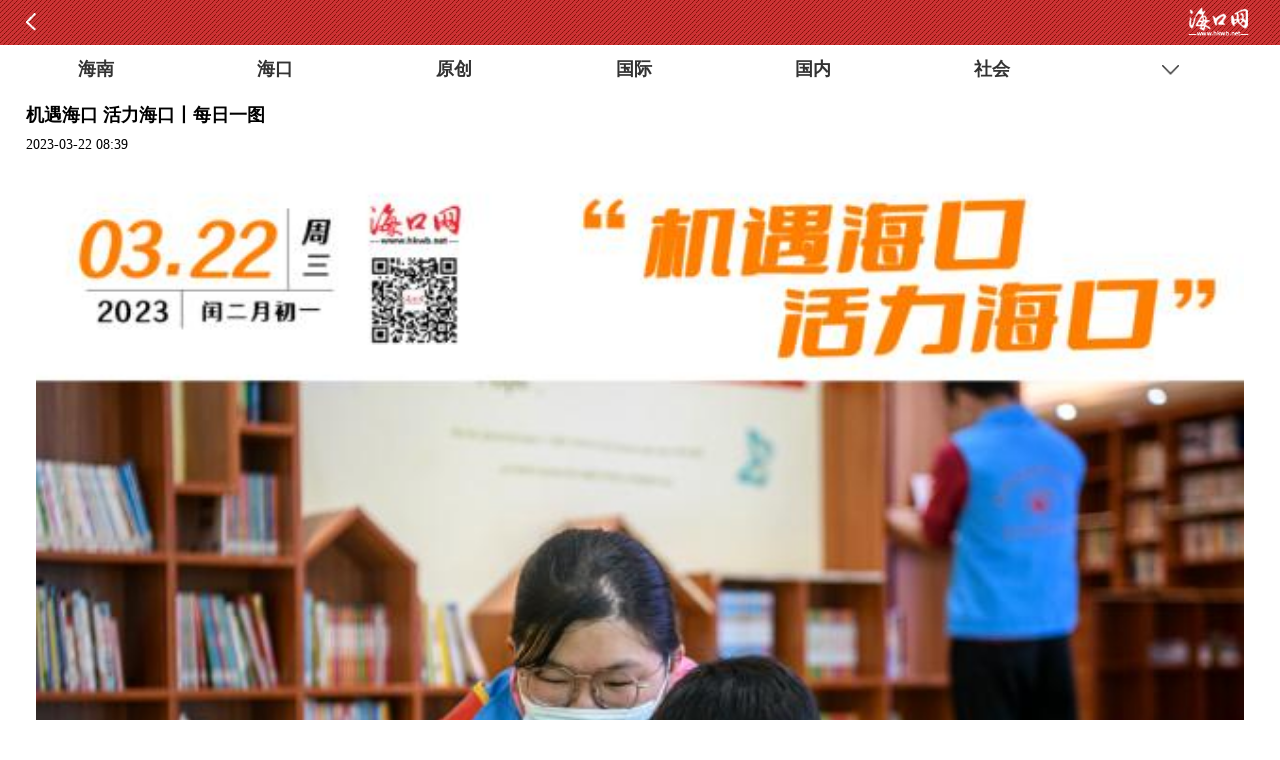

--- FILE ---
content_type: text/html; charset=utf-8
request_url: http://www.hkwb.net/news/content/2023-03/22/content_4191606.htm
body_size: 10948
content:
<!DOCTYPE html PUBLIC "-//W3C//DTD XHTML 1.0 Transitional//EN" "http://www.w3.org/TR/xhtml1/DTD/xhtml1-transitional.dtd">
<html xmlns="http://www.w3.org/1999/xhtml">
<head>
<meta http-equiv="Content-Type" content="text/html; charset=utf-8" />
<title>机遇海口 活力海口丨每日一图_海口网</title>
<meta name="description" id="mydesc"content="近年来，海口深入推进学雷锋志愿服务活动，各具特色的志愿服务组织蓬勃发展，志愿服务活动亮点纷呈。截至目前，海口实名注册志愿者人数31万余人，注册志愿服务团队超4300支。海口志愿服务组织和广大志愿者，以奉献担当、真情大爱的实际行动，赋予雷锋精神新的时代内涵，书写新时代雷锋故事的崭新篇章。"  />
<meta name="keywords" content="海口,服务,志愿,雷锋,志愿者 " />
<meta name="baidu-site-verification" content="RKzx18mNKR" /><!--百度站长验证-->
<link rel="shortcut icon" href="http://css.hkwb.net/images/favicon.ico" />
<link href="http://www.hkwb.net/extra/15490.files/luochao_style.css" rel="stylesheet" type="text/css"><!--新版全网通用首页、列表页、文章页样式-->
<script src="http://www.hkwb.net/news/extra/15671.files/jquery-1.8.3.min.js"></script><!--全网JQ-->


    <script src="https://p.wts.xinwen.cn/dot-wts/spm.js"></script>
<script>
      if (window.spm) {
        // 初始化配置
        spm.config({
         siteId:"zm5141-001", // 此处填写该网站对应的网站标识（即SPM a段） 例如'zmXXXX-001'
          additionalInfo: {
        <MM:BeginLock type="ENP" orig="%3C!--webbot%20bot=%22AdvTitleList%22%20nodeid=%22%22%20type=%22%22%20spanmode=%220%22%20isshowcode=%221%22%20dayspan=%220%22%20attr=%22%22%20comstring=%22%20%20%20targetID:#enpquot#&lt;Id&gt;IdPh&lt;/Id&gt;#enpquot#,%20//%20此处填写稿件ID%22%20TAG=%22BODY%22%20PREVIEW=%22-%22%20id=%22__enpspecial_d3c37d629d004df88755bb4e69c6896f%22%20filter=%22%22%20startspan%20--%3E%3C!--webbot%20bot=%22AdvTitleList%22%20endspan%20i-checksum=%220%22%20--%3E">-<MM:EndLock>

            organization:"zm5141", // 此处填写机构ID
            // 上报进入事件
            category: 'event',
            action: 'comeIn'
          }
        });
      }
      window.onbeforeunload = function () {
        // 上报离开事件
        spm.push({ category: 'event', action: 'leave' });
      };
     </script>

<script type="text/javascript" src="http://www.hkwb.net/amucsite/stat/jquery.min.js"></script>
<script type="text/javascript" src="http://www.hkwb.net/amucsite/stat/WebClick.js"></script>
<script type="text/javascript" src="http://www.hkwb.net/amucsite/stat/WebShare.js"></script>
</head> 
<body>

 <script type="text/javascript">
 //平台、设备和操作系统
 var system ={
  win : false,
  mac : false,
  xll : false
 };
 //检测平台
 var p = navigator.platform;
 system.win = p.indexOf("Win") == 0;
 system.mac = p.indexOf("Mac") == 0;
 system.x11 = (p == "X11") || (p.indexOf("Linux") == 0);
 //跳转语句，如果是手机访问就自动跳转到wap页面
 if(system.win||system.mac||system.xll){
  
 }else{
 window.location.href="http://m.hkwb.net/content/2023-03/22/content_4191606.htm";
 }
 </script>

<style type="text/css">

.zqdy{display:none;}
.newsContent_Detailed p { margin-bottom:10px;}
.newsContent_Detailed img {
    max-width: 100%;
    height: auto;
}
</style>
<!--微信抓取摘要位置-->
<div class="zqdy">
  近年来，海口深入推进学雷锋志愿服务活动，各具特色的志愿服务组织蓬勃发展，志愿服务活动亮点纷呈。截至目前，海口实名注册志愿者人数31万余人，注册志愿服务团队超4300支。海口志愿服务组织和广大志愿者，以奉献担当、真情大爱的实际行动，赋予雷锋精神新的时代内涵，书写新时代雷锋故事的崭新篇章。
</div>
<!--微信抓取摘要位置-->

<!--全文主要内容开始-->
<div class="liebiaoneirong">
<a name="place1"></a>
<!--顶部和导航部分-->
<!-- utf-8 -->
<script type="text/javascript" src="http://www.hkwb.net/amucsite/stat/jquery.min.js"></script>
<script type="text/javascript" src="http://www.hkwb.net/amucsite/stat/WebClick.js"></script>
<script type="text/javascript" src="http://www.hkwb.net/amucsite/stat/WebShare.js"></script>
<div class="dingbu">
<table width="1040" border="0" cellspacing="0" cellpadding="0">
  <tr>
    <td width="156" align="center" valign="top"><div class="logo"><a href="http://www.hkwb.net/" target="_blank"><img src="http://www.hkwb.net/extra/15490.files/logo.jpg" width="146" height="70" /></a></div></td>
    <td width="10">&nbsp;</td>
    <td width="540" align="center" valign="top">
    <!--横幅广告一540X75-->
    <div class="guanggao1">
    <div id="slideStyle12" class="slideBox3">
        <div class="hd">
          <ul>          <li></li><li></li><li></li><li></li><li></li>          </ul>
        </div>
        <div class="bd"  style="overflow: hidden;">
          
<ul>           

 <li><a   href="http://www.hkwb.net/zhuanti/node_33592.htm"  target="_blank" ><img src="http://img.hkwb.net/2023-05/16/5b1dbfb5-9a65-4813-9053-580e41e125ae.jpg" border="0" width="540" height="75"> </a></li>


<li style="display: none;"><a   href="http://www.hkwb.net/zhuanti/node_33344.htm"  target="_blank" ><img src="http://img.hkwb.net/2023-09/25/35a3bbdb-cd56-418a-941e-217c20c60e8c.png"    border="0" width="540" height="75"> </a></li><li style="display: none;"><a   href="http://www.hkwb.net/zhuanti/node_33727.html"  target="_blank" ><img src="http://img.hkwb.net/2023-09/26/338678b7-a4f0-4297-a74d-5bfbbea976b4.png"    border="0" width="540" height="75"> </a></li><li style="display: none;"><a   href="http://www.hkwb.net/zhuanti/node_33609.htm "  target="_blank" ><img src="http://img.hkwb.net/2023-05/31/666130ae-854d-4539-843c-abb9f5a8d009.png"    border="0" width="540" height="75"> </a></li><li style="display: none;"><a   href="http://www.hkwb.net/zhuanti/node_33808.html"  target="_blank" ><img src="http://img.hkwb.net/2023-11/30/d44a6f71-f9cb-43a2-94aa-06aa11676e75.png"    border="0" width="540" height="75"> </a></li>


          </ul>

        </div>
        <!-- 下面是前/后按钮代码，如果不需要删除即可 -->
      </div>
    
    </div>
    <!--横幅广告一540X75-->
    </td>
    <td width="10">&nbsp;</td>
    <td width="324" align="center" valign="top"><div id="search_box" style="margin-top:5px;"> 
<form name="form1" action="http://search.hkwb.net/servlet/SearchServlet.do" onSubmit="per_submit();" method="POST" target="_blank"> 
<input name="contentKey" id="contentKey" value="请输入关键字" onfocus="this.value='';"  class="swap_value" style="color:#CCC;"/> 
<input type="hidden" name="sort" value="date"/> 
<input type="image" src="http://www.hkwb.net/extra/15530.files/shousuo.png" width="30" height="28"  alt="Search"  name="imageField2" id="imageField"  onclick="javascript:per_submit()" /> 
</form> 
</div>
<div class="sp5"></div>
  <div class="tianqi"><iframe style=" margin-top:-7px;" allowtransparency="true" frameborder="0" width="180" height="27" scrolling="no" src="http://tianqi.2345.com/plugin/widget/index.htm?s=3&z=2&t=0&v=0&d=3&bd=0&k=&f=&q=1&e=1&a=1&c=59758&w=180&h=27&align=center"></iframe></div>
<!--<div class="blrx">报料热线:66822333</div>-->        
<div style="width: 130px; font-size: 14px; line-height: 20px; height: 20px;
margin-top: 5px; overflow: hidden; font-weight:bold;"><a href="http://www.hkwb.net/zhuanti/node_33035.html" target="_blank" style="color:#cc3333;">追踪海口报料平台</a></div>


</td>

  </tr>
</table>
</div>
<!--LOGO搜索框结束-->
<!--导航-->
<style type="text/css">
ul.dropdown li {
    font-weight: bold;
    float: left;
   /* width: 63px;*/
    position: relative;
    background: #cf4646;
    height: 40px;
    line-height: 22px; 
	padding-left: 13px;
    padding-right: 13px;
}
ul.dropdown li a {
    display: block;
    padding: 9px 2px;
    color: #fff;
    position: relative;
    z-index: 2000;
    text-align: center;
    text-decoration: none;
    font-size: 17px;
    font-weight: bold;
    height: 22px;
}
.tabNAV li{float:left; width:112px; line-height:40px; font-size:18px; font-weight:bold; text-align:center;}
.tabNAV li a{color:#FFF; text-decoration:none;}
.tabNAV li a:hover {color: #fff; border-bottom:3px solid #FFF;}
</style>
<div class="nav">
<ul class="tabNAV">
<li><a href="http://www.hkwb.net/node_33744.htm" target="_blank" >要闻</a></li>
<li><a href="http://www.hkwb.net/node_33745.htm" target="_blank" >自贸港</a></li>
<li><a href="http://www.hkwb.net/node_33746.htm" target="_blank" >政务</a></li>
<li><a href="http://www.hkwb.net/node_33747.htm" target="_blank" >旅文</a></li>
<li><a href="http://www.hkwb.net/node_33748.htm" target="_blank" >教育</a></li>
<li><a href="http://www.hkwb.net/zhuanti/node_33035.html" target="_blank" >记者帮</a></li>
<li><a href="http://www.hkwb.net/news/haikou_zj.html" target="_blank" >原创</a></li>
<li><a href="http://www.hkwb.net/news/huangdenglong.html" target="_blank" >辣评</a></li>
<li><a href="http://www.hkwb.net/nrpd/qiongtai_index.html" target="_blank" >悦读</a></li>
<li><a href="http://www.hkwb.net/zhuanti/node_33802.html" target="_blank" >辟谣</a></li>
<!--<li class="drop"><a href="#">更多</a>
<ul class="sub_menu" style="display: none; padding-top: 40px; top: 0px;">


</ul>
</li>-->
</ul>
</div>
<!--导航-->
<div class="sp5"></div>
<!--顶部和导航部分-->
<div class="list_left">
<div class="newsLocation"><img src="http://css.hkwb.net/news/images/index_07.jpg" width="11" height="11" />&nbsp;您当前的位置 ： 
  
<a href="http://www.hkwb.net/news/focus.html" target="" class="" >聚焦海口</a>><a href="http://www.hkwb.net/news/haikou_zj.html" target="" class="" >原创</a>>

</div>


    <div class="liebiaohongxian"></div>
  <!--稿件内容开始-->
  
<div class="xinnews_content">  <div class="newsContent_title"><h1>机遇海口 活力海口丨每日一图</h1></div>  <div class="newsContent_Source"><a href="http://www.hkwb.net" target="_blank">海口网　http://www.hkwb.net</a>　时间：2023-03-22 08:39</div>  <div class="newsContent_Detailed"><!--enpcontent--><p style="text-align: center; text-indent: 0em;"><img src="http://img.hkwb.net/2023-03/22/4b518b59-253a-41f4-8416-c7f9c1e9212c_zsize.png" style="max-width: 100%; width: 640px; height: 543px;" data_ue_src="http://img.hkwb.net/2023-03/22/4b518b59-253a-41f4-8416-c7f9c1e9212c_zsize.png" width="640" height="543" border="0"/></p><p style="text-indent: 0em; text-align: center;"><span style="text-indent: 0em;">近年来，</span></p><p style="text-indent: 0em; text-align: center;">海口深入推进学雷锋志愿服务活动，</p><p style="text-indent: 0em; text-align: center;">各具特色的志愿服务组织蓬勃发展，</p><p style="text-indent: 0em; text-align: center;">志愿服务活动亮点纷呈。</p><p style="text-indent: 0em; text-align: center;">海口志愿服务组织和广大志愿者，</p><p style="text-indent: 0em; text-align: center;">以奉献担当、真情大爱的实际行动，</p><p style="text-indent: 0em; text-align: center;">赋予雷锋精神新的时代内涵，</p><p style="text-indent: 0em; text-align: center;">书写新时代雷锋故事的崭新篇章。</p><p style="text-indent: 0em; text-align: center;">截至目前，</p><p style="text-indent: 0em; text-align: center;">海口实名注册志愿者人数31万余人，</p><p style="text-indent: 0em; text-align: center;">注册志愿服务团队超4300支。</p><!--/enpcontent--><!--enpproperty <articleid>4191606</articleid><date>2023-03-22 08:39:29:455</date><author></author><title>机遇海口 活力海口丨每日一图</title><keyword>海口,服务,志愿,雷锋,志愿者</keyword><subtitle></subtitle><introtitle></introtitle><siteid>2</siteid><nodeid>115</nodeid><nodename>原创</nodename><nodesearchname>原创</nodesearchname><picurl>http://img.hkwb.net/2023-03/22/4b518b59-253a-41f4-8416-c7f9c1e9212c.png</picurl><url>http://www.hkwb.net/news/content/2023-03/22/content_4191606.htm</url><urlpad>http://m.hkwb.net/content/2023-03/22/content_4191606.htm</urlpad><sourcename>海口网、海口日报</sourcename><abstract>近年来，海口深入推进学雷锋志愿服务活动，各具特色的志愿服务组织蓬勃发展，志愿服务活动亮点纷呈。截至目前，海口实名注册志愿者人数31万余人，注册志愿服务团队超4300支。海口志愿服务组织和广大志愿者，以奉献担当、真情大爱的实际行动，赋予雷锋精神新的时代内涵，书写新时代雷锋故事的崭新篇章。</abstract><channel>1</channel>/enpproperty--></div>
 <div class="sp10"></div>
 <div class="sp20"></div>
<div class="newsContent_bianji">[来源：海口网、海口日报] [作者：] [编辑：云梦怡]</div>  


</div>     

  <!--稿件内容结束-->
  <div class="sp20"></div>
  
<!-- saved from url=(0046)http://www.hkwb.net//share/news_yuanchuang.htm -->
<html><head><meta http-equiv="Content-Type" content="text/html; charset=UTF-8"></head><body><div class="space_3"></div>
<div class="space_3"></div>
<div style="border-top:1px solid #CCC; width:97%; margin-left:10px; margin-right:10px; border-bottom:1px solid #CCC; font-size:14px; padding-bottom:10px;">
<div style="height:10px;"></div>
版权声明：
<p>·凡注明来源为“海口网”的所有文字、图片、音视频、美术设计等作品，版权均属海口网所有。未经本网书面授权，不得进行一切形式的下载、转载或建立镜像。</p>
<p>·凡注明为其它来源的信息，均转载自其它媒体，转载目的在于传递更多信息，并不代表本网赞同其观点和对其真实性负责。</p>

</div>
<!--<div style="margin:0px auto; width:586px; overflow:hidden;">
<img src="http://css.hkwb.net/images/app.jpg">
</div>-->


<div class="space_10"></div>
<div class="txw" style="width:550px; margin:0 auto;">
<!--<div class="tp"><img src="http://css.hkwb.net/news/images/tx.jpg" border="0" usemap="#Map">
  <map name="Map" id="Map">
    <area shape="rect" coords="57,29,107,54" href="http://t.qq.com/haikouwang2013">
  </map>
</div>-->
<div class="tp_space"></div>
<div class="tp"><img src="http://css.hkwb.net/news/images/wx.jpg" border="0" >
  
</div>
<div class="tp_space"></div>
<!--<div class="tp"><a href="http://weibo.com/u/5623185245?is_all=1" target="_blank"><img src="./news_yuanchuang_files/fb.jpg"></a></div>-->
<!--<div class="tp_space"></div>-->
<div class="tp"><img src="http://css.hkwb.net/news/images/xl.jpg"  border="0" usemap="#Map2"><map name="Map2" id="Map2">
    <area shape="rect" coords="56,29,112,58" href="http://e.weibo.com/hkw66822333">
  </map></div>
</div>
<div class="space_10"></div>
</body></html>
  <div class="sp10"></div>
  ﻿
  <div class="sp15"></div>
<div style="display:none;">
  <div style="float:left;"><img src="http://img.hkwb.net/15490.files/xwpl.png" width="70" height="25" /></div><!-- utf-8 -->
  <div class="sp5"></div>
<div class="liebiaohongxian"></div>
<!--评论开始-->
<!--webbot bot="CommentInterface" id="651995" nodeid="0" datatype="5" --><!--webbot bot="CommentInterface" endspan i-checksum="0" -->

<!--评论结束-->
</div>
  <div class="sp15"></div>
      <div style="display:none;">
    <div style="float:left;"><img src="http://img.hkwb.net/15490.files/rmtj.png" width="70" height="25" /></div><!-- utf-8 -->
  <!--热门推荐-->
  <div class="sp5" ></div>
<div class="liebiaohongxian"></div>

<ul style="width:100%;"><li style="width:21%; margin-left:2%; margin-right:2%; float:left;"><a   href="http://www.hkwb.net/news/content/2026-01/18/content_4350496.htm"  target="_blank" ><img src="http://img.hkwb.net/2026-01/18/t2_(0X21X599X358)514a248d-71fb-41bf-8d08-99eb713bf331.jpg"    border="0" width="95%" height="108"> </a><div style="width:95%; overflow:hidden; line-height:25px; height:25px ; font-size:12px; text-align:center;"><a   href="http://www.hkwb.net/news/content/2026-01/18/content_4350496.htm"  target="_blank" > 通关效率提升 客货运输量增长</a></div></li><li style="width:21%; margin-left:2%; margin-right:2%; float:left;"><a   href="http://www.hkwb.net/news/content/2026-01/18/content_4350494.htm"  target="_blank" ><img src="http://img.hkwb.net/2026-01/18/t2_(1X0X582X327)6281fb34-f244-4fb0-9bae-1d515a38e0c3.jpg"    border="0" width="95%" height="108"> </a><div style="width:95%; overflow:hidden; line-height:25px; height:25px ; font-size:12px; text-align:center;"><a   href="http://www.hkwb.net/news/content/2026-01/18/content_4350494.htm"  target="_blank" > 复兴城互联网信息产业园：优质企业入驻达成多项合作</a></div></li><li style="width:21%; margin-left:2%; margin-right:2%; float:left;"><a   href="http://www.hkwb.net/news/content/2026-01/18/content_4350491.htm"  target="_blank" ><img src="http://img.hkwb.net/2026-01/18/t2_(51X66X600X375)57771a03-b011-4f01-b045-2df1e2a90675.jpg"    border="0" width="95%" height="108"> </a><div style="width:95%; overflow:hidden; line-height:25px; height:25px ; font-size:12px; text-align:center;"><a   href="http://www.hkwb.net/news/content/2026-01/18/content_4350491.htm"  target="_blank" > 走进椰城感受科技魅力</a></div></li><li style="width:21%; margin-left:2%; margin-right:2%; float:left;"><a   href="http://www.hkwb.net/news/content/2026-01/17/content_4350436.htm"  target="_blank" ><img src="http://img.hkwb.net/2026-01/17/t2_(0X47X600X345)1aa40d09-83bc-415b-8934-30f8b588e46c.jpg"    border="0" width="95%" height="108"> </a><div style="width:95%; overflow:hidden; line-height:25px; height:25px ; font-size:12px; text-align:center;"><a   href="http://www.hkwb.net/news/content/2026-01/17/content_4350436.htm"  target="_blank" > 海南省去年建成开放49座“口袋公园”</a></div></li></ul>

<!--热门推荐-->  </div> 
    
    
<div class="sp10"></div>


</div>

<!--新版公用右部-->
<!-- utf-8 --><div class="list_right">
<div style="display:none;">
<div class="lmt">
    <div style="float:left; font-size:20px; font-weight:bold; color:#3d4450; width:270px;"><a href="http://www.hkwb.net/news/node_22040.htm" target="_blank">数据新闻</a></div>
    <div style="float:left; width:50px;"><a href="http://www.hkwb.net/news/node_22040.htm" target="_blank"><img src="http://www.hkwb.net/extra/15670.files/1tu.gif" width="50" height="20" /></a></div>
    
    </div>
<dl><dd class="pb5"><a   href="http://www.hkwb.net/news/content/2024-01/15/content_4265911.htm"  target="_blank" > 图解海口一周热闻：海口日报海口网入驻“新京号”</a></dd><dd class="pb5"><a   href="http://www.hkwb.net/news/content/2024-01/02/content_4263758.htm"  target="_blank" > 图解海口一周热闻|多彩节目，点亮缤纷假期！</a></dd><dd class="pb5"><a   href="http://www.hkwb.net/news/content/2023-12/26/content_4262501.htm"  target="_blank" > 图解海口一周热闻：海口新年音乐会将于2024年1月1日举办</a></dd><dd class="pb5"><a   href="http://www.hkwb.net/news/content/2023-12/12/content_4259907.htm"  target="_blank" > 图解海口一周热闻：海口招才引智专场诚意揽才受热捧</a></dd><dd class="pb5"><a   href="http://www.hkwb.net/news/content/2023-12/04/content_4258702.htm"  target="_blank" > 图解海口一周热闻：海口获评国家食品安全示范城市</a></dd></dl>
<div class="sp20"></div>
</div>
<div class="lmt">
    <div style="float:left; font-size:20px; font-weight:bold; color:#3d4450; width:270px;"><a href="http://www.hkwb.net/node_204.htm" target="_blank">热点专题</a></div>
    <div style="float:left; width:50px;"><a href="http://www.hkwb.net/node_204.htm" target="_blank"><img src="http://www.hkwb.net/extra/15670.files/1tu.gif" width="50" height="20" /></a></div>
    
    </div>
<ul class="ul_liebiao4"><li><a   href="http://www.hkwb.net/zhuanti/node_34402.html "  target="_blank" ><img src="http://img.hkwb.net/2026-01/14/24f3690f-2abe-4954-88f2-7f2875fde41c.png"    border="0" width="165" height="110"> <div> 封关·奋战首季“开门红”</div></a></li></ul>

<div class="sp10"></div>
<dl><dd class="pb5"><a   href="http://www.hkwb.net/zhuanti/node_34394.html"  target="_blank" > 封关·按下启动键</a></dd><dd class="pb5"><a   href="http://www.hkwb.net/zhuanti/node_34046.html"  target="_blank" > 灾后重建看变化·复工复产</a></dd><dd class="pb5"><a   href="http://www.hkwb.net/zhuanti/node_34051.htm"  target="_blank" > 圆满中秋</a></dd><dd class="pb5"><a   href="http://www.hkwb.net/zhuanti/node_33952.html"  target="_blank" > 勇立潮头踏浪行</a></dd></dl>
<div class="sp20"></div>
<!--问政位置-->
<div class="sp20"></div>
<div class="lmt">
    <div style="float:left; font-size:20px; font-weight:bold; color:#3d4450; width:270px;"><a href="http://www.hkwb.net/node_33757.htm" target="_blank">海口之美</a></div>
    <div style="float:left; width:50px;"><a href="http://www.hkwb.net/photo/index.html" target="_blank"><img src="http://www.hkwb.net/extra/15670.files/1tu.gif" width="50" height="20" /></a></div>
    
  </div>
  
<table width="336" border="0" cellspacing="0" cellpadding="0">  <tr>  <td width="5">&nbsp;</td>   
<td width="158" valign="top">

<a  href="http://www.hkwb.net/news/content/2025-10/31/content_4343268.htm"  target="_blank" ><img src="http://img.hkwb.net/2025-10/31/t2_(1X96X591X389)a77e0765-6037-48ca-a76e-5c5c97c4f1f2.png"    border="0" width="158" height="100" > </a>    <div style="width:158px; text-align:center; font-size:14px; line-height:25px; height:25px; overflow:hidden;"><a   href="http://www.hkwb.net/news/content/2025-10/31/content_4343268.htm"  target="_blank" >这个冬天，如果你来这座岛……</a></div>  

  
</td>    <td width="10">&nbsp;</td>    
<td width="158" valign="top">

<a   href="http://www.hkwb.net/news/content/2025-10/27/content_4342879.htm"  target="_blank" ><img src="http://img.hkwb.net/2025-10/27/t2_(0X208X271X343)531ba83a-2cb1-42f5-917a-f71a7a991701.jpg"    border="0" width="158" height="100" > </a>    <div style="width:158px; text-align:center; font-size:14px; line-height:25px; height:25px; overflow:hidden;"><a   href="http://www.hkwb.net/news/content/2025-10/27/content_4342879.htm"  target="_blank" >海口：三分秋意+七分惬意=周末十分有趣</a></div>  

  
</td>    <td width="5">&nbsp;</td>  </tr></table>

<div class="sp10"></div>
<table width="336" border="0" cellspacing="0" cellpadding="0">  <tr>  <td width="5">&nbsp;</td>   
<td width="158" valign="top">

<a  href="http://www.hkwb.net/news/content/2025-10/20/content_4342232.htm"  target="_blank" ><img src="http://img.hkwb.net/2025-10/20/t2_(0X0X599X337)b3988504-46b8-46a6-97e6-08c18c860102.jpg"    border="0" width="158" height="100" > </a>    <div style="width:158px; text-align:center; font-size:14px; line-height:25px; height:25px; overflow:hidden;"><a   href="http://www.hkwb.net/news/content/2025-10/20/content_4342232.htm"  target="_blank" >椰城潮有范</a></div>  

  
</td>    <td width="10">&nbsp;</td>    
<td width="158" valign="top">

<a   href="http://www.hkwb.net/news/content/2025-10/17/content_4341987.htm"  target="_blank" ><img src="http://img.hkwb.net/2025-10/17/t2_(0X19X600X317)0c77fc41-a2a0-4af7-afb2-5bb7842efc04.jpg"    border="0" width="158" height="100" > </a>    <div style="width:158px; text-align:center; font-size:14px; line-height:25px; height:25px; overflow:hidden;"><a   href="http://www.hkwb.net/news/content/2025-10/17/content_4341987.htm"  target="_blank" >海口渔村以“渔”为核走上乡村振兴之路</a></div>  

  
</td>    <td width="5">&nbsp;</td>  </tr></table>
<div class="sp10"></div>
<table width="336" border="0" cellspacing="0" cellpadding="0">  <tr>  <td width="5">&nbsp;</td>   
<td width="158" valign="top">

<a  href="http://www.hkwb.net/news/content/2025-10/17/content_4341972.htm"  target="_blank" ><img src="http://img.hkwb.net/2025-10/17/t2_(0X39X600X337)1327b220-1d84-4228-94a5-9668b42abd15.jpg"    border="0" width="158" height="100" > </a>    <div style="width:158px; text-align:center; font-size:14px; line-height:25px; height:25px; overflow:hidden;"><a   href="http://www.hkwb.net/news/content/2025-10/17/content_4341972.htm"  target="_blank" >风光旖旎西海岸</a></div>  

  
</td>    <td width="10">&nbsp;</td>    
<td width="158" valign="top">

<a   href="http://www.hkwb.net/news/content/2025-10/16/content_4341889.htm"  target="_blank" ><img src="http://img.hkwb.net/2025-10/16/t2_(1X25X600X323)12923ebd-c0ad-4f18-bc6f-8984d3854e67.jpg"    border="0" width="158" height="100" > </a>    <div style="width:158px; text-align:center; font-size:14px; line-height:25px; height:25px; overflow:hidden;"><a   href="http://www.hkwb.net/news/content/2025-10/16/content_4341889.htm"  target="_blank" >骑楼纸鸢舞 椰城古韵悠</a></div>  

  
</td>    <td width="5">&nbsp;</td>  </tr></table>



<div style="display:none;">
<div class="sp10"></div>
<div class="lmtt">
    <div style="float:left; font-size:20px; font-weight:bold; color:#3d4450; width:270px;">排行</div>
</div>
<table width="336" border="0" cellspacing="0" cellpadding="0">
  <tr>
    <td valign="top" width="28"><img src="http://www.hkwb.net/extra/15670.files/331.jpg" width="28" height="343" /></td>
    <td width="10" valign="top">&nbsp;</td>
    <td width="298" valign="top"><dd style="width:298px;">    <dl class="liebiaoph"><a   href="http://www.hkwb.net/news/content/2023-10/15/content_4250109.htm"  target="_blank" > 旅客注意！海口美兰机场T2值机柜台17日起调整</a></dl>    <dl class="liebiaoph"><a   href="http://www.hkwb.net/news/content/2023-10/09/content_4248871.htm"  target="_blank" > 寻旧日时光 海口部分年轻人热衷“淘”老物件</a></dl>    <dl class="liebiaoph"><a   href="http://www.hkwb.net/news/content/2023-10/08/content_4248621.htm"  target="_blank" > 海口：云洞衬晚霞 美景入眼中</a></dl>    <dl class="liebiaoph"><a   href="http://www.hkwb.net/news/content/2023-10/07/content_4248419.htm"  target="_blank" > 嗨游活力海口 乐享多彩假日</a></dl>    <dl class="liebiaoph"><a   href="http://www.hkwb.net/news/content/2023-10/06/content_4248270.htm"  target="_blank" > 海口：城市升腾烟火气 夜间消费活力足</a></dl>    <dl class="liebiaoph"><a   href="http://www.hkwb.net/news/content/2023-10/05/content_4248154.htm"  target="_blank" > 海口：长假不停歇 工地建设忙</a></dl>    <dl class="liebiaoph"><a   href="http://www.hkwb.net/news/content/2023-10/04/content_4248015.htm"  target="_blank" > 市民游客在海口度过美好假期</a></dl>    <dl class="liebiaoph"><a   href="http://www.hkwb.net/news/content/2023-10/03/content_4247843.htm"  target="_blank" > 2023“海口杯”帆船赛（精英赛）活力开赛</a></dl>    <dl class="liebiaoph"><a   href="http://www.hkwb.net/news/content/2023-10/02/content_4247685.htm"  target="_blank" > 海口天空之山驿站：晚照醉人</a></dl>    <dl class="liebiaoph"><a   href="http://www.hkwb.net/news/content/2023-09/30/content_4247424.htm"  target="_blank" > 千年福地寻玉兔 共庆海口最中秋</a></dl>           </dd></td>
  </tr>
</table>
</div>


    
    
    
  </div>
<!--新版公用右部-->


<div class="clearfloat"></div>
</div>
<script src="http://www.hkwb.net/news/extra/15490.files/index.js"></script><!--导航js--> 



<!--全文主要内容结束-->

<!--全网公共底部开始-->
<div style="width:1080px; margin:0 auto;"><!-- utf-8 -->
<div style=" height:20px; width:1070px; padding-top:6px; padding-bottom:5px; padding-left:10px; background-color:#f1eded; margin-top:10px; margin-bottom:10px;">
<table width="1080" border="0" cellspacing="0" cellpadding="0">
  <tr>
  <td width="20">&nbsp;</td>
    <td width="80" valign="top" align="center"><div class="nr01"><a href="http://www.hkwb.net/friendlink.htm" target="_blank">城市网盟</a></div></td>
    <td width="30" valign="top" align="center"><div class="nr02">|</div></td>
    <td width="80" valign="top" align="center"><div class="nr01"><a href="http://www.hkwb.net/friendlink.htm" target="_blank">海南媒体</a></div></td>
    <td width="30" valign="top" align="center"><div class="nr02">|</div></td>
    <td width="80" valign="top" align="center"><div class="nr01"><a href="http://www.hkwb.net/friendlink.htm" target="_blank">友情链接</a></div></td>
    <td width="380" valign="top" align="right"><a href="http://www.hkwb.net/friendlink.htm" target="_blank"><img src="http://www.hkwb.net/extra/15531.files/gengduo2.jpg" width="52" height="17" /></a></td>
    <td width="20">&nbsp;</td>
  </tr>
</table>


</div>
<div class="cont2016">
<div class="contleft"></div>
    <div class="contright">
      <a   href="http://hnhk.wenming.cn/"  target="_blank" > 海口文明网</a><a   href="https://hksw.haikou.gov.cn/"  target="_blank" > 海口市商务局</a><a   href="https://yjglj.haikou.gov.cn/"  target="_blank" > 海口市应急管理局</a>
    </div>

</div>


<div class="clearfloat"></div>


</div>
<!--友情链接结束-->
<div style="width:1080px; margin:0 auto;">
<div class="nrw1"></div>
<div class="nrw2" style="display:none;">
<table width="900" border="0" cellspacing="0" cellpadding="0">
  <tr>
    <td width="80" valign="top" align="center"><div class="nr01"><a href="http://www.hkwb.net/news/content/2010-07/23/content_16881.htm?node=614" target="_blank">关于我们</a></div></td>
<!-- <td width="10" valign="top" align="center"><div class="nr02">|</div></td>-->
    <!--<td width="80" valign="top" align="center"><div class="nr01"><a href="http://www.hkwb.net/content/2021-07/14/content_3983385.htm" target="_blank">广告价位</a></div></td>-->
    <td width="10" valign="top" align="center"><div class="nr02">|</div></td>
    <td width="80" valign="top" align="center"><div class="nr01"><a href="http://www.hkwb.net/content/2018-10/30/content_3610791.htm" target="_blank">投稿信箱</a></div></td>
    <td width="10" valign="top" align="center"><div class="nr02">|</div></td>
    <td width="80" valign="top" align="center"><div class="nr01"><a href="http://www.hkwb.net/content/2018-10/30/content_3610771.htm" target="_blank">本网信箱</a></div></td>
    <td width="10" valign="top" align="center"><div class="nr02">|</div></td>
    <td width="80" valign="top" align="center"><div class="nr01"><a href="http://www.hkwb.net/content/2016-07/11/content_2988811.htm" target="_blank">版权声明</a></div></td>
    <td width="10" valign="top" align="center"><div class="nr02">|</div></td>
    <td width="100" valign="top" align="center"><div class="nr01"><a href="http://www.hkwb.net/news/content/2015-01/06/content_2459695.htm" target="_blank">常年法律顾问</a></div></td>
    
    <td width="10" valign="top" align="center"><div class="nr02">|</div></td>
    <td width="80" valign="top" align="center"><div class="nr01"><a href="http://hkw.hkwb.net/shixi/practice.html" target="_blank">申请实习</a></div></td>
   <!-- <td width="10" valign="top" align="center"><div class="nr02">|</div></td>-->
    <!--<td width="80" valign="top" align="center"><div class="nr01"><a href="http://www.hkwb.net/content/2018-04/04/content_3498908.htm" target="_blank">诚聘英才</a></div></td>-->
    
    
  </tr>
</table>
</div>

</div>
<div style=" background:#f6f6f6; padding-bottom:15px; padding-top:15px; height:250px; min-width:1080px;">
<div style=" margin:0 auto; padding:0;width:960px;text-align:center;clear:both">
	<div style="overflow:hidden; width:560xp; line-height:25px; font-size:14px; color:#3d4450;">
   &nbsp;&nbsp;&nbsp;&nbsp; www.hkwb.net All Rights Reserved  &nbsp;&nbsp;&nbsp;&nbsp;&nbsp;<br />
		海口网版权所有 未经书面许可不得复制或转载<br />
<!--        <a href="http://www.hkwb.net/news/content/2010-07/23/content_16470.htm"  target="_blank">互联网新闻信息服务许可证</a>-->
		<a   style="color:#3d4450;" target="_blank">互联网新闻信息服务许可证:46120210010</a>
<!--<a href="http://css.hkwb.net/qyfryyzz.jpg" style="color:#3d4450;">企业法人营业执照</a>-->
		
<!--<a href="http://css.hkwb.net/xukezheng.jpg" style="color:#3d4450;">增值服务许可证</a>-->
<br />
		
违法和不良信息举报电话: 0898—66822333　　举报邮箱：jb66822333@163.com<br />

</div>
<div style="width:452px; margin:0 auto;">
<p style="float:left;height:20px;line-height:20px;margin: 0px 0px 0px 0px; color:#3d4450; font-size:14px;">网络内容从业人员违法违规行为举报邮箱：jb66822333@126.com</p>
</div>
<div style="width:452px; margin:0 auto;">

<table width="455" border="0" cellspacing="0" cellpadding="0">
  <tr>
    <td width="228" valign="top"><a target="_blank" href="http://www.beian.gov.cn/portal/registerSystemInfo?recordcode=46010602000160" style="display:inline-block;text-decoration:none;height:20px;line-height:20px;"><img src="http://www.hkwb.net/extra/15531.files/gajba.png" width="20" height="20" align="left" />
 		<p style="float:left;height:20px;line-height:20px;margin: 0px 0px 0px 0px; color:#3d4450; font-size:14px;">琼公网安备 46010602000160号</p></a>
                </td>
    <td width="7">&nbsp;</td>
    <td width="165" valign="top"><span style="float:left;height:20px;line-height:20px; margin:0; color:#3d4450; font-size:14px;"><a href="https://beian.miit.gov.cn/"  target="_blank">琼ICP备2023008284号-1</a></span></td>
  </tr>
</table></div>
		 


   </div>
   
   <div style="width:634px; margin:0 auto; padding:0;"><div style="float:left; height:89px; width:100px; overflow:hidden; margin-right:10px; text-align:center">
   <a href="http://bszs.conac.cn/sitename?method=show&id=0B59444956007903E053012819ACBFDF" target="_blank"><img src="http://www.hkwb.net/extra/15531.files/blue.png" width="80" height="80" /></a>

</div><div style="float:left; width:224px; overflow:hidden; margin-top:17px;">
<a href="http://www.12377.cn" target="_blank"><img src="http://www.hkwb.net/extra/15531.files/jubao.jpg"  alt="中国互联网举报中心" title="中国互联网举报中心"></a>
</div><div style="float:left; width:266px; overflow:hidden; margin-top:17px; margin-left:15px;">
<a href="http://www.hkwb.net/content/2018-01/02/content_3437276.htm" target="_blank"><img src="http://www.hkwb.net/extra/15531.files/hkwgl01.jpg" width="240" height="60" /></a>
</div></div>

<div style="display:none;">
<!--自动跳转回海口网-->
<!--<script>
String.prototype.endsWith = function(str){
return (this.match(str+"$")==str)
}
if(!document.domain.endsWith("h"+"kwb.n"+"et")){
window.location.href="ht"+"tp:/"+"/ww"+"w.h"+"kw"+"b.ne"+"t";
}
</script>-->
<!--自动跳转回海口网-->

<!--翔宇点击量统计-->

<!--翔宇-->

<!--百度统计-->
<script>
var _hmt = _hmt || [];
(function() {
  var hm = document.createElement("script");
  hm.src = "//hm.baidu.com/hm.js?990bf289e1aa0cb1ac1f0f7679b7205b";
  var s = document.getElementsByTagName("script")[0]; 
  s.parentNode.insertBefore(hm, s);
})();
</script>
<!--百度统计-->

<!--联盟统计-->
<script type="text/javascript">
var _bdhmProtocol = (("https:" == document.location.protocol) ? " https://" : " http://");
document.write(unescape("%3Cscript src='" + _bdhmProtocol + "hm.baidu.com/h.js%3Fafb4fcde7143ffda9029975b30df7990' type='text/javascript'%3E%3C/script%3E"));
</script>
<!--联盟统计-->


</div>

</div>

</div>
<script type="text/javascript">
$('.content img').removeAttr("style","");
$('.content img').removeAttr("width","");
$('.content img').removeAttr("height","");
</script>
<!--全网公共底部结束-->



<!-- 流量分析代码结束 -->
   <!--微信自定义分享链接-->





<!--<script src="https://res.wx.qq.com/open/js/jweixin-1.2.0.js"></script>
<script src="http://www.hkwb.net/templateRes/201608/01/15671/15671/wx.js"></script>-->



<!--微信自定义分链接1-->
<script src="http://res.wx.qq.com/open/js/jweixin-1.0.0.js"></script>
<script src="http://min.hkwb.net/s/weix.js"></script>  
<!--微信自定义分享链接-->
</body>

<!--tongj-->

<input  type="hidden" id="DocIDforCount" name="DocIDforCount" value="4191606">

<!--tongj-->
</html>


--- FILE ---
content_type: text/html; charset=utf-8
request_url: http://m.hkwb.net/content/2023-03/22/content_4191606.htm
body_size: 3150
content:
<!DOCTYPE html>
<html xmlns="http://www.w3.org/1999/xhtml"><head>
<meta http-equiv="Content-Type" content="text/html; charset=utf-8" />
<meta http-equiv="Cache-Control" content="no-cache" />
<meta name="viewport" content="width=device-width, initial-scale=1.0, minimum-scale=1.0, maximum-scale=1.0, user-scalable=no">	
<link href="http://www.hkwb.net/templateRes/201607/28/15651/15651/wap.css" rel="stylesheet" type="text/css" />
<link rel="shortcut icon" href="http://css.hkwb.net/images/favicon.ico" />
<title>
机遇海口 活力海口丨每日一图
_原创_原创_海口网</title>
<meta name="keywords" content="海口,海口市,海口网,海口新闻,海口市政府,海南新闻,海南新闻网,海口晚报,海南,海南岛,椰岛,海口台风,海南台风,海口天气,南海,琼" /> 
<meta name="description" content="海口网提供海口最权威,最快捷,最全面的海口新闻,是海口市唯一重点新闻网站,汇集海口新闻,生活资讯,汽车,体育,娱乐,视频,人文,健康,教育,旅游,美食等为一体的海口权威新闻门户网站，看新闻就上海口网。"  />
<script type="text/javascript" src="http://www.hkwb.net/templateRes/201607/28/15651/15651/jquery-1.9.1.min.js"></script>
<script type="http://res.wx.qq.com/open/js/jweixin-1.2.0.js"></script>
<script type="text/javascript" src="http://www.hkwb.net/amucsite/stat/jquery.min.js"></script>
<script type="text/javascript" src="http://www.hkwb.net/amucsite/stat/WebClick.js"></script>
<script type="text/javascript" src="http://www.hkwb.net/amucsite/stat/WebShare.js"></script>
</head>
<body>
<style type="text/css">
<!--全网黑白样式-->
</style>
<style type="text/css">
<!--新版翔宇列表页页码样式-->

.pages{ font-size: 13px; padding:0; text-align: center;margin: 20px  auto; width:660px; margin-top:40px; margin-bottom:10px;}
.pages li{float: left;margin-right: 6px;}
.page-previous a{background-color:#fff;border:1px solid #e4e4e4;border-radius:5px; padding:5px;}
.page-next a{background-color: #fff;border: 1px solid #e4e4e4;border-radius: 2px; padding: 4px 4px;}
.page a{background-color: #f5f5f5;border: 1px solid #d7d7d7;border-radius: 2px;color: #333;cursor: pointer;padding: 2px 2px;text-decoration: none;}
.page a:hover,.page-active a{background-color: #cc2a1d;border: 1px solid #cc2a1d; color: #FFFFFF;}

.content_l3{ border-bottom: 1px solid #E3E3E3; border-left: 1px solid #E3E3E3;  border-right: 1px solid #E3E3E3;float: left; width:875px; height:1500px;}
#news_list{ margin: 10px; _margin: 5px; padding: 0px; }
.list_2_l22 {padding-bottom: 0px; padding-left: 0px; width: 92%; padding-right: 0px; margin-left: auto; font-size: 14px; margin-right: auto; padding-top:30px}
</style>
<img  id="wx_pic" src="http://img.hkwb.net/14810.files/pic300.jpg"  style="position:absolute; display:block; top:-9999px;"/>


<div class="top">
    <div class="left"><!--<a href="javascript:history.back();" style="color:#FFF; font-weight:bold; font-size:16px;">《</a>--><a href="javascript:history.back();" style="color:#FFF;"><img src="http://www.hkwb.net/templateRes/201607/28/15651/15651/rows.png" width="12" height="19"></a></div>
    <div class="cname">
    
  </div>
    <div class="logo"><a href="http://m.hkwb.net"><img src="http://www.hkwb.net/templateRes/201607/28/15651/15651/logo.png" height="45"></a></div>
</div>
<div class="height"></div>

<div class="ifgNav">
	<div class="ifgNavLis" id="ifgNavLis">
        <a href="http://m.hkwb.net/node_106.htm ">海南</a>
        <a href="http://m.hkwb.net/node_540.htm">海口</a>

        <a href="http://m.hkwb.net/node_115.htm ">原创</a> 
        <a href="http://m.hkwb.net/node_268.htm">国际</a> 
        <a href="http://m.hkwb.net/node_107.htm">国内</a> 
        <a href="http://m.hkwb.net/node_108.htm">社会</a>
        <a href="http://m.hkwb.net/node_112.htm">财经</a>
        <a href="http://m.hkwb.net/node_272.htm">体育</a>
     
         <a href="http://www.hkwb.net/zhuanti/mhzl.html">数据</a>    
     </div>  
	<div class="ifgNavMore_down" id="ifgNavMore"></div>
</div>
<script type="text/javascript" src="http://www.hkwb.net/templateRes/201607/28/15651/15651/slibe.js"></script>
<div class="clear"></div>
<div class="height"></div>

<div class="lists">
  
<div class="dtitle"><h1>机遇海口 活力海口丨每日一图</h1></div><div class="destim"><span>2023-03-22 08:39</span><span></span></div><div class="content"><!--enpcontent--><p style="text-align: center; text-indent: 0em;"><img src="http://m.hkwb.net/images/2023-03/22/4b518b59-253a-41f4-8416-c7f9c1e9212c_zsize.png.2" style="max-width: 100%; width: 640px; height: 543px;" data_ue_src="http://m.hkwb.net/images/2023-03/22/4b518b59-253a-41f4-8416-c7f9c1e9212c_zsize.png.2" width="640" height="543" border="0"/></p><p style="text-indent: 0em; text-align: center;"><span style="text-indent: 0em;">近年来，</span></p><p style="text-indent: 0em; text-align: center;">海口深入推进学雷锋志愿服务活动，</p><p style="text-indent: 0em; text-align: center;">各具特色的志愿服务组织蓬勃发展，</p><p style="text-indent: 0em; text-align: center;">志愿服务活动亮点纷呈。</p><p style="text-indent: 0em; text-align: center;">海口志愿服务组织和广大志愿者，</p><p style="text-indent: 0em; text-align: center;">以奉献担当、真情大爱的实际行动，</p><p style="text-indent: 0em; text-align: center;">赋予雷锋精神新的时代内涵，</p><p style="text-indent: 0em; text-align: center;">书写新时代雷锋故事的崭新篇章。</p><p style="text-indent: 0em; text-align: center;">截至目前，</p><p style="text-indent: 0em; text-align: center;">海口实名注册志愿者人数31万余人，</p><p style="text-indent: 0em; text-align: center;">注册志愿服务团队超4300支。</p><!--/enpcontent--><!--enpproperty <articleid>4191606</articleid><date>2023-03-22 08:39:29:455</date><author></author><title>机遇海口 活力海口丨每日一图</title><keyword>海口,服务,志愿,雷锋,志愿者</keyword><subtitle></subtitle><introtitle></introtitle><siteid>2</siteid><nodeid>115</nodeid><nodename>原创</nodename><nodesearchname>原创</nodesearchname><picurl>http://m.hkwb.net/images/2023-03/22/4b518b59-253a-41f4-8416-c7f9c1e9212c.png</picurl><url>http://www.hkwb.net/news/content/2023-03/22/content_4191606.htm</url><urlpad>http://m.hkwb.net/content/2023-03/22/content_4191606.htm</urlpad><sourcename>海口网、海口日报</sourcename><abstract>近年来，海口深入推进学雷锋志愿服务活动，各具特色的志愿服务组织蓬勃发展，志愿服务活动亮点纷呈。截至目前，海口实名注册志愿者人数31万余人，注册志愿服务团队超4300支。海口志愿服务组织和广大志愿者，以奉献担当、真情大爱的实际行动，赋予雷锋精神新的时代内涵，书写新时代雷锋故事的崭新篇章。</abstract><channel>2</channel>/enpproperty--></div><div class="wx_abstract" style="display:none;">近年来，海口深入推进学雷锋志愿服务活动，各具特色的志愿服务组织蓬勃发展，志愿服务活动亮点纷呈。截至目前，海口实名注册志愿者人数31万余人，注册志愿服务团队超4300支。海口志愿服务组织和广大志愿者，以奉献担当、真情大爱的实际行动，赋予雷锋精神新的时代内涵，书写新时代雷锋故事的崭新篇章。</div>
<div style=" height:10px; clear:both;"></div>


<div style="height:10px; clear:both;"></div>
  <div style=" text-align:right; margin-top:15px; clear:both;">
    
[来源： 海口网、海口日报]　[作者：]　[编辑：云梦怡]


  </div>
</div>


<div class="clear"></div>
<div class="height"></div>
<div class="height"></div>

<div class="foot">
	<div style="font-size:18px; line-height:25px; font-weight:bold;"><a href="http://www.hkwb.net">电脑版</a></div>

    <p>www.hkwb.net AllRights Reserved</p>
    <p>海口网版权所有 未经书面许可不得复制或转载</p>
</div>

<!--微信分享图功能-->

<!--微信自定义分享链接-->
<script src="http://www.hkwb.net/news/extra/378.files/jquery-1.11.1.min.js"></script>
<script src="https://res.wx.qq.com/open/js/jweixin-1.2.0.js"></script>
<script src="http://www.hkwb.net/news/extra/18510.files/wx.js"></script>
<!--微信自定义分享链接-->
<script type="text/javascript">
$('.content img').removeAttr("style","");
$('.content img').removeAttr("width","");
$('.content img').removeAttr("height","");
</script>
</body>
<!--翔宇点击量统计-->

<input  type="hidden" id="DocIDforCount" name="DocIDforCount" value="4191606">

<!--翔宇-->

</html>

--- FILE ---
content_type: application/x-javascript
request_url: http://www.hkwb.net/templateRes/201607/28/15651/15651/slibe.js
body_size: 4179
content:
(function() {
        var ifgNavMore = document.getElementById("ifgNavMore"),
            ifgNavLis = document.getElementById("ifgNavLis"),
            ifgNavLisA = ifgNavLis.getElementsByTagName("a");
            ifgNavLisA_len = ifgNavLisA.length;
            
        for(var i=0;i<ifgNavLisA_len;i++){
            i<6 ? ifgNavLisA[i].style.display="block" : ifgNavLisA[i].style.display="none";
        }
        ifgNavMore.addEventListener('touchend', function(event) {
            if (this.className=="ifgNavMore_down") {
                this.className="ifgNavMore_up";
                for(var i=0;i<ifgNavLisA_len;i++){
                    ifgNavLisA[i].style.display="block";
                }
                event.stopPropagation();
                event.preventDefault();
            } else {
                this.className="ifgNavMore_down";
                for(var i=0;i<ifgNavLisA_len;i++){
                    i<13 ? ifgNavLisA[i].style.display="block" : ifgNavLisA[i].style.display="none";
                }
                event.stopPropagation();
                event.preventDefault();
            };
        }, false);
        /*path_160705a end*/
        //banner
        //计算焦点图帧数
        $(".slBanr").find(".allIdx").html("/ " + $(".slBanr").find(".swiper-slide").length);

        var slBanr = new Swiper(".slBanr", {
            loop: true,
            autoplay: 3000,
            pagination: '.slBanr-pagination',
            paginationBulletRender: function(index, className) {
                return '<span class="' + className + '">' + (index + 1) + '</span>';
            },
            autoplayDisableOnInteraction : false,
            noSwiping: true,
            noSwipingClass: 'stop-swiping',
        });
        slBanr.stopAutoplay();
        setTimeout(function(){slBanr.startAutoplay();},5000);
        //tiyu tab
        var ifgBoxTab = new Swiper(".ifgBoxTab", {
            loop: true,
            //autoplay : 3000,
            pagination: '.tab-pagination',
        });
        
    })();



var json_wx = {
    'jsonpurl': (function(callback) {
        //http://api.home.news.cn/wx/jsapi.do?callback=sdfsdf&mpId=367&url=http%3A%2F%2Fapp.news.cn%2Fweixintest%2F;
        var str,
          //  loc = window.location.href;
        //str = "http://api.home.news.cn/wx/jsapi.do?callback=" + "cb" + "&mpId=367&url=" + loc;
		
		 loc = window.location.href.substring(0,window.location.href.indexOf('#')<0?undefined:window.location.href.indexOf('#'));
        //str = "http://api.home.news.cn/wx/jsapi.do?callback=" + "cb" + "&mpId=368&url=" + loc + '&t=' + new Date().getTime();
		str = "http://api.home.news.cn/wx/jsapi.do?callback=cb"+ "&mpId=356&url=" + encodeURIComponent(loc);
		
		
		
        return str
		
		
		
    })(),
    'createTag': function(url) {
        var tag = document.createElement("script");
        tag.src = url;
        document.querySelector("body").appendChild(tag);
    }
}

function cb(data) {
    if (data.code !== 200) console.log("shibai");
    // console.log(data);
    wx.config({
        debug: false, // 寮€鍚皟璇曟ā寮�,璋冪敤鐨勬墍鏈塧pi鐨勮繑鍥炲€间細鍦ㄥ鎴风alert鍑烘潵锛岃嫢瑕佹煡鐪嬩紶鍏ョ殑鍙傛暟锛屽彲浠ュ湪pc绔墦寮€锛屽弬鏁颁俊鎭細閫氳繃log鎵撳嚭锛屼粎鍦╬c绔椂鎵嶄細鎵撳嵃銆�
        appId: data.content.appId, // 蹇呭～锛屽叕浼楀彿鐨勫敮涓€鏍囪瘑
        timestamp: data.content.timestamp, // 蹇呭～锛岀敓鎴愮鍚嶇殑鏃堕棿鎴�
        nonceStr: data.content.nonceStr, // 蹇呭～锛岀敓鎴愮鍚嶇殑闅忔満涓�
        signature: data.content.signature, // 蹇呭～锛岀鍚嶏紝瑙侀檮褰�1
        jsApiList: ['checkJsApi', 'onMenuShareTimeline', 'onMenuShareAppMessage', 'onMenuShareQQ', 'onMenuShareWeibo', 'onMenuShareQZone'] // 蹇呭～锛岄渶瑕佷娇鐢ㄧ殑JS鎺ュ彛鍒楄〃锛屾墍鏈塉S鎺ュ彛鍒楄〃瑙侀檮褰�2

        /*
         * 娉ㄦ剰锛�
         * 1. 鎵€鏈夌殑JS鎺ュ彛鍙兘鍦ㄥ叕浼楀彿缁戝畾鐨勫煙鍚嶄笅璋冪敤锛屽叕浼楀彿寮€鍙戣€呴渶瑕佸厛鐧诲綍寰俊鍏紬骞冲彴杩涘叆鈥滃叕浼楀彿璁剧疆鈥濈殑鈥滃姛鑳借缃€濋噷濉啓鈥淛S鎺ュ彛瀹夊叏鍩熷悕鈥濄€�
         * 2. 濡傛灉鍙戠幇鍦� Android 涓嶈兘鍒嗕韩鑷畾涔夊唴瀹癸紝璇峰埌瀹樼綉涓嬭浇鏈€鏂扮殑鍖呰鐩栧畨瑁咃紝Android 鑷畾涔夊垎浜帴鍙ｉ渶鍗囩骇鑷� 6.0.2.58 鐗堟湰鍙婁互涓娿€�
         * 3. 甯歌闂鍙婂畬鏁� JS-SDK 鏂囨。鍦板潃锛歨ttp://mp.weixin.qq.com/wiki/7/aaa137b55fb2e0456bf8dd9148dd613f.html
         *
         * 寮€鍙戜腑閬囧埌闂璇﹁鏂囨。鈥滈檮褰�5-甯歌閿欒鍙婅В鍐冲姙娉曗€濊В鍐筹紝濡備粛鏈兘瑙ｅ喅鍙€氳繃浠ヤ笅娓犻亾鍙嶉锛�
         * 閭鍦板潃锛歸eixin-open@qq.com
         * 閭欢涓婚锛氥€愬井淇S-SDK鍙嶉銆戝叿浣撻棶棰�
         * 閭欢鍐呭璇存槑锛氱敤绠€鏄庣殑璇█鎻忚堪闂鎵€鍦紝骞朵氦浠ｆ竻妤氶亣鍒拌闂鐨勫満鏅紝鍙檮涓婃埅灞忓浘鐗囷紝寰俊鍥㈤槦浼氬敖蹇鐞嗕綘鐨勫弽棣堛€�
         */

    });
    wx.ready(function() {

        // config淇℃伅楠岃瘉鍚庝細鎵цready鏂规硶锛屾墍鏈夋帴鍙ｈ皟鐢ㄩ兘蹇呴』鍦╟onfig鎺ュ彛鑾峰緱缁撴灉涔嬪悗锛宑onfig鏄竴涓鎴风鐨勫紓姝ユ搷浣滐紝鎵€浠ュ鏋滈渶瑕佸湪椤甸潰鍔犺浇鏃跺氨璋冪敤鐩稿叧鎺ュ彛锛屽垯椤绘妸鐩稿叧鎺ュ彛鏀惧湪ready鍑芥暟涓皟鐢ㄦ潵纭繚姝ｇ‘鎵ц銆傚浜庣敤鎴疯Е鍙戞椂鎵嶈皟鐢ㄧ殑鎺ュ彛锛屽垯鍙互鐩存帴璋冪敤锛屼笉闇€瑕佹斁鍦╮eady鍑芥暟涓€�
        // 1 鍒ゆ柇褰撳墠鐗堟湰鏄惁鏀寔鎸囧畾 JS 鎺ュ彛锛屾敮鎸佹壒閲忓垽鏂�
        wx.checkJsApi({
            jsApiList: [
                'getNetworkType',
                'previewImage'
            ],
            success: function(res) {
                //alert(JSON.stringify(res));
            }
        });

        var shareTit = document.querySelector(".share-title").innerHTML.trim();
        var sharesum = document.querySelector(".share-substr").innerHTML.trim();
        //var shareImg = document.querySelector(".share-img").getElementsByTagName("img")[0].src||document.querySelector(".share-img").src;
		var shareImg = document.querySelector(".share-img").nodeName.toLowerCase()==="div"?document.querySelector(".share-img").querySelector("img").src:document.querySelector(".share-img").src
		
		
        var shareUrl = window.location.href;
			//alert("鍥剧墖"+shareImg)
        /*//console.log("鏍囬"+shareTit)
			//console.log("鎽樿"+sharesum)
            //console.log("閾炬帴"+shareUrl)*/
        // 2. 鍒嗕韩鎺ュ彛
        // 2.1 鐩戝惉鈥滃垎浜粰鏈嬪弸鈥濓紝鎸夐挳鐐瑰嚮銆佽嚜瀹氫箟鍒嗕韩鍐呭鍙婂垎浜粨鏋滄帴鍙�
        wx.onMenuShareAppMessage({
            title: shareTit,
            desc: sharesum,
            link: shareUrl,
            imgUrl: shareImg,
            trigger: function(res) {
                // 涓嶈灏濊瘯鍦╰rigger涓娇鐢╝jax寮傛璇锋眰淇敼鏈鍒嗕韩鐨勫唴瀹癸紝鍥犱负瀹㈡埛绔垎浜搷浣滄槸涓€涓悓姝ユ搷浣滐紝杩欐椂鍊欎娇鐢╝jax鐨勫洖鍖呬細杩樻病鏈夎繑鍥�
                //alert('鐢ㄦ埛鐐瑰嚮鍙戦€佺粰鏈嬪弸');
            },
            success: function(res) {
                //alert('宸插垎浜�');
            },
            cancel: function(res) {
                //alert('宸插彇娑�');
            },
            fail: function(res) {
                //alert(JSON.stringify(res));
            }
        });

        // 2.2 鐩戝惉鈥滃垎浜埌鏈嬪弸鍦堚€濇寜閽偣鍑汇€佽嚜瀹氫箟鍒嗕韩鍐呭鍙婂垎浜粨鏋滄帴鍙�
        wx.onMenuShareTimeline({
            title: shareTit,
            link: shareUrl,
            imgUrl: shareImg,
            trigger: function(res) {
                // 涓嶈灏濊瘯鍦╰rigger涓娇鐢╝jax寮傛璇锋眰淇敼鏈鍒嗕韩鐨勫唴瀹癸紝鍥犱负瀹㈡埛绔垎浜搷浣滄槸涓€涓悓姝ユ搷浣滐紝杩欐椂鍊欎娇鐢╝jax鐨勫洖鍖呬細杩樻病鏈夎繑鍥�
                ///alert('鐢ㄦ埛鐐瑰嚮鍒嗕韩鍒版湅鍙嬪湀');
            },
            success: function(res) {
                //alert('宸插垎浜�');
            },
            cancel: function(res) {
                //alert('宸插彇娑�');
            },
            fail: function(res) {
                //alert(JSON.stringify(res));
            }
        });

        // 2.3 鐩戝惉鈥滃垎浜埌QQ鈥濇寜閽偣鍑汇€佽嚜瀹氫箟鍒嗕韩鍐呭鍙婂垎浜粨鏋滄帴鍙�
        wx.onMenuShareQQ({
            title: shareTit,
            desc: sharesum,
            link: shareUrl,
            imgUrl: shareImg,
            trigger: function(res) {
                //alert('鐢ㄦ埛鐐瑰嚮鍒嗕韩鍒癚Q');
            },
            complete: function(res) {
                //alert(JSON.stringify(res));
            },
            success: function(res) {
                //alert('宸插垎浜�');
            },
            cancel: function(res) {
                //alert('宸插彇娑�');
            },
            fail: function(res) {
                //alert(JSON.stringify(res));
            }
        });

        // 2.4 鐩戝惉鈥滃垎浜埌寰崥鈥濇寜閽偣鍑汇€佽嚜瀹氫箟鍒嗕韩鍐呭鍙婂垎浜粨鏋滄帴鍙�
        wx.onMenuShareWeibo({
            title: shareTit,
            desc: sharesum,
            link: shareUrl,
            imgUrl: shareImg,
            trigger: function(res) {
                //alert('鐢ㄦ埛鐐瑰嚮鍒嗕韩鍒板井鍗�');
            },
            complete: function(res) {
                //alert(JSON.stringify(res));
            },
            success: function(res) {
                ///alert('宸插垎浜�');
            },
            cancel: function(res) {
                //alert('宸插彇娑�');
            },
            fail: function(res) {
                //alert(JSON.stringify(res));
            }
        });

        // 2.5 鐩戝惉鈥滃垎浜埌QZone鈥濇寜閽偣鍑汇€佽嚜瀹氫箟鍒嗕韩鍐呭鍙婂垎浜帴鍙�
        wx.onMenuShareQZone({
            title: shareTit,
            desc: sharesum,
            link: shareUrl,
            imgUrl: shareImg,
            trigger: function(res) {
                //alert('鐢ㄦ埛鐐瑰嚮鍒嗕韩鍒癚Zone');
            },
            complete: function(res) {
                //alert(JSON.stringify(res));
            },
            success: function(res) {
                //alert('宸插垎浜�');
            },
            cancel: function(res) {
                //alert('宸插彇娑�');
            },
            fail: function(res) {
                //alert(JSON.stringify(res));
            }
        });
    });
    wx.error(function(res) {
        // config淇℃伅楠岃瘉澶辫触浼氭墽琛宔rror鍑芥暟锛屽绛惧悕杩囨湡瀵艰嚧楠岃瘉澶辫触锛屽叿浣撻敊璇俊鎭彲浠ユ墦寮€config鐨刣ebug妯″紡鏌ョ湅锛屼篃鍙互鍦ㄨ繑鍥炵殑res鍙傛暟涓煡鐪嬶紝瀵逛簬SPA鍙互鍦ㄨ繖閲屾洿鏂扮鍚嶃€�
        /*console.log(res,error);*/
    });

}
json_wx.createTag(json_wx.jsonpurl);

--- FILE ---
content_type: application/x-javascript
request_url: http://www.hkwb.net/amucsite/stat/WebShare.js
body_size: 716
content:
//文章分享页：提交分享点击事件；若是选题生产的文章分享，则显示订阅用户
var xy_webShare = {
	//提交分享点击事件
	commitEvent : function() {
		var aid = xy_webShare.getarticleID();
		if (!aid) return;
		
		var url = xy_webShare.urlRoot + "/event";
		var params = {
			id : aid,
			type : 0,
			eventType : 2,
			channel : 0
		}
		$.ajax({url: url, async:true, dataType:"jsonp", jsonp: 'jsoncallback', cache: true, data:params});

	},
	getarticleID : function() {
		
		if(document.getElementById("DocIDforCount")){
			return document.getElementById("DocIDforCount").value;
  		}
		else 
		{
			var params = window.location.href;
			
			var start = params.lastIndexOf("/c");
			if (start < 0) return "";
			
			var end = params.lastIndexOf(".");
			
			if (end >= 0) {
				var id = params.substring(start+2,end);
				return id;
			} else {
				return "";
			}
		}
	}
}
var src = document.currentScript.src ;
src = src.substring(0,src.lastIndexOf("/",src.lastIndexOf("/")-1)) ;
$(function(){
	$.getScript(src+"/common.js",function(){
		xy_webShare.urlRoot=xyUrl;  //外网api根地址
	});
	$(".shareArt").click(function(){
		xy_webShare.commitEvent(); 
	});
})


--- FILE ---
content_type: application/x-javascript
request_url: http://www.hkwb.net/amucsite/common.js?_=1768702902918
body_size: 102
content:
var xyUrl="http://183.255.46.225:8088/app_if/";
var SSO_url="http://59.108.92.239:9081/SSOv2/";


